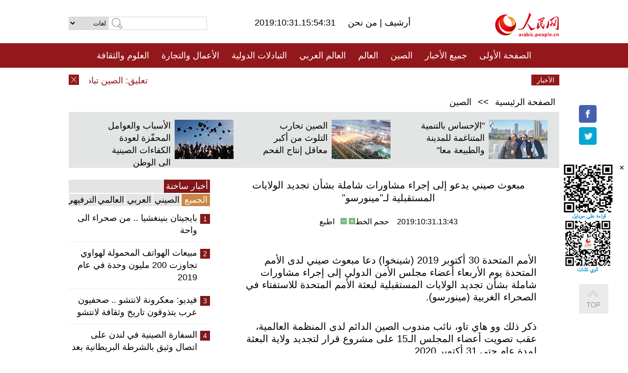

--- FILE ---
content_type: text/html
request_url: http://arabic.peopledaily.com.cn/n3/2019/1031/c31664-9628237.html
body_size: 9835
content:
<!DOCTYPE html PUBLIC "-//W3C//DTD XHTML 1.0 Transitional//EN" "http://www.w3.org/TR/xhtml1/DTD/xhtml1-transitional.dtd">
<html xmlns="http://www.w3.org/1999/xhtml" dir="rtl" lang="ar">
<head>
<meta http-equiv="content-type" content="text/html;charset=UTF-8"/>
<meta http-equiv="Content-Language" content="utf-8" />
<meta content="all" name="robots" />
<title>مبعوث صيني يدعو إلى إجراء مشاورات شاملة بشأن تجديد الولايات المستقبلية لـ&quot;مينورسو&quot;</title>
<meta name="copyright" content="" />
<meta name="description" content="الأمم المتحدة 30 أكتوبر 2019 (شينخوا) دعا مبعوث صيني لدى الأمم المتحدة يوم الأربعاء أعضاء مجلس الأمن الدولي إلى إجراء مشاورات شاملة بشأن تجديد الولايات المستقبلية لبعثة الأمم المتحدة للاستفتاء في الصحراء الغربية (مينورسو)." />
<meta name="keywords" content="الصين/الصحراء الغربية" />
<meta name="filetype" content="0">
<meta name="publishedtype" content="1">
<meta name="pagetype" content="1">
<meta name="catalogs" content="F_31664">
<meta name="contentid" content="F_9628237">
<meta name="publishdate" content="2019-10-31">
<meta name="author" content="F_100560">
<meta name="source" content="مصدر：/مصدر: شينخوا/">
<meta name="editor" content="">
<meta name="sourcetype" content="">
<meta name="viewport" content="width=device-width,initial-scale=1.0,minimum-scale=1.0,maximum-scale=1.0" />
<link href="/img/FOREIGN/2015/08/212705/page.css" type="text/css" rel="stylesheet" media="all" />
<link href="/img/FOREIGN/2017/10/212815/mobile.css" type="text/css" rel="stylesheet" media="all" />
<script src="/img/FOREIGN/2015/02/212625/js/jquery-1.7.1.min.js" type="text/javascript"></script>
<script src="/img/FOREIGN/2015/08/212705/js/nav.js" type="text/javascript"></script>
<script src="/img/FOREIGN/2015/02/212625/js/jcarousellite_1.0.1.min.js" type="text/javascript"></script>
<script src="/img/FOREIGN/2015/08/212705/js/topback.js" type="text/javascript"></script>
<script src="/img/FOREIGN/2015/08/212705/js/dozoom.js" type="text/javascript"></script>
<script src="/img/FOREIGN/2015/08/212705/js/d2.js" type="text/javascript"></script>
<script src="/img/FOREIGN/2015/08/212705/js/txt.js" type="text/javascript"></script>
</head>
<body>
<!--logo-->
<div class="w1000 logo clearfix">
    <div class="left fl">
        <div class="n1 fl">
        	<select onChange="MM_jumpMenu('parent',this,0)" name=select>
<option>لغات</option>
<option value="http://www.people.com.cn/">中文简体</option>
<option value="http://english.people.com.cn/">English</option>
<option value="http://french.peopledaily.com.cn//">Français</option>
<option value="http://j.peopledaily.com.cn/">日本語</option> 
<option value="http://spanish.people.com.cn/">Español</option>
<option value="http://russian.people.com.cn/">Русский</option>
<option value="http://arabic.people.com.cn/">عربي</option>
<option value="http://kr.people.com.cn/">한국어</option>
<option value="http://german.people.com.cn/">Deutsch</option>
<option value="http://portuguese.people.com.cn/">Português</option>
</select>
<script language="javascript" type="text/javascript">
<!--
function MM_jumpMenu(targ,selObj,restore){ 
eval(targ+".location='"+selObj.options[selObj.selectedIndex].value+"'");
if (restore) selObj.selectedIndex=0;
}
-->
</script>

        </div>
        <div class="n2 fl">
            <form name="searchForm" method="post" action="http://search.people.com.cn/language/search.do" target="_blank">
<input type="hidden" name="dateFlag" value="false"/>
<input type="hidden" name="siteName" value="arabic"/>
<input type="hidden" name="pageNum" value="1">
<input name="keyword" id="keyword" type="text" class="inp1" /><input type="submit" name="Submit" class="inp2" value="" />
</form>
        </div>
    </div>
    <div class="center fl">
        <div class="n1 fl"></div>
        <div class="n2 fl"></div>
        <div class="n3 fl">2019:10:31.15:54:31</div>
        <div class="n4 fl"><a href="http://arabic.peopledaily.com.cn/33006/review/" target="_blank">أرشيف </a>|<a href="http://arabic.people.com.cn/31664/6634600.html" target="_blank"> من نحن </a></div>
    </div>
    <div class="fr"><a href="http://arabic.people.com.cn/" target="_blank"><img src="/img/FOREIGN/2015/08/212705/images/logo.jpg" alt="人民网" /></a></div>
</div>
<!--nav-->
<div class="menubox">
<div id="menu"><ul>
<li><a href="http://arabic.people.com.cn/" target="_blank"> الصفحة الأولى </a>
	<ul>
		<li><a href="http://arabic.people.com.cn/102102/index.html" target="_blank">الأخبار باللغتين 双语新闻</a></li>
	</ul>
</li>
<li><a href="http://arabic.people.com.cn/102232/index.html" target="_blank">جميع الأخبار</a>
	<ul>
		<li><a href=" http://arabic.people.com.cn/100867/index.html" target="_blank">PDFصحيفة الشعب اليومية </a></li>
	</ul>
</li>
<li><a href="http://arabic.people.com.cn/31664/index.html" target="_blank">الصين</a>
	<ul>
		<li><a href="http://arabic.people.com.cn/101459/index.html" target="_blank">أخبار المؤتمر الصحفي لوزارة الخارجية</a></li>
	</ul>
</li>
<li><a href="http://arabic.people.com.cn/31663/index.html" target="_blank">العالم</a></li>
<li><a href="http://arabic.people.com.cn/31662/index.html" target="_blank">العالم العربي</a></li>
<li><a href="http://arabic.people.com.cn/31660/index.html" target="_blank">التبادلات الدولية</a>
	<ul>
		<li><a href="http://arabic.people.com.cn/101460/index.html" target="_blank">الصين والدول العربية</a></li>
	</ul>
</li>
<li><a href="http://arabic.people.com.cn/31659/index.html" target="_blank">الأعمال والتجارة</a></li>
<li><a href="http://arabic.people.com.cn/31657/index.html" target="_blank">العلوم والثقافة</a></li>
<li><a href="http://arabic.people.com.cn/31656/index.html" target="_blank">المنوعات </a>
	<ul>
		<li><a href="http://arabic.people.com.cn/31656/index.html" target="_blank"> السياحة والحياة</a></li>
		<li><a href="http://arabic.people.com.cn/31658/index.html" target="_blank"> الرياضة </a></li>
	</ul>
</li>
<li><a href="http://arabic.people.com.cn/96604/index.html" target="_blank">تعليقات</a>	</li>
<li><a href="http://arabic.people.com.cn/96608/index.html" target="_blank">فيديو</a></li>
</ul></div>
</div>
<!--logo-->
<div class="w1000 logo_mob clearfix">
    <span><a href="http://arabic.people.com.cn/"><img src="/img/FOREIGN/2017/10/212815/images/logo.jpg" alt="人民网"></a></span>
    <strong>2019:10:31.15:54:31</strong>
</div>
<!--nav-->
<div class="w640 nav clearfix">
		<a href=" http://arabic.people.com.cn/31664/index.html ">الصين</a><a href=" http://arabic.people.com.cn/101460/index.html">الصين والدول العربية</a><a href=" http://arabic.people.com.cn/31659/index.html">الأعمال والتجارة</a>
		<span><img src="/img/FOREIGN/2017/10/212815/images/menu.png" alt="" /></span>
	</div>
	<div class="w640 nav_con clearfix"><a href=" http://arabic.people.com.cn/31662/index.html ">العالم العربي</a><a href=" http://arabic.people.com.cn/31663/index.html ">العالم</a><a href=" http://arabic.people.com.cn/96604/index.html "> تعليقات </a><a href=" http://arabic.people.com.cn/96608/index.html"> فيديو </a> </div>
<!--news-->
<div class="w1000 news clearfix">
    <div class="left fl"><span id="close"></span></div>
    <div class="center fl">
        <div id="demo">
            <div id="indemo">
                <div id="demo1"><a href='/n3/2019/1031/c31660-9628309.html' target="_blank">تعليق: الصين تبادر لتوسيع الانفتاح وتحقيق الفوز المشترك مع دول العالم</a>
<a href='/n3/2019/1031/c31664-9628271.html' target="_blank">افتتاح معرض حول مساهمات المغتربين الصينيين العائدين للوطن الأم</a>
<a href='/n3/2019/1031/c31664-9628237.html' target="_blank">مبعوث صيني يدعو إلى إجراء مشاورات شاملة بشأن تجديد الولايات المستقبلية لـ"مينورسو"</a>
<a href='/n3/2019/1031/c31664-9628224.html' target="_blank">مبعوث صيني يدعو مجلس الأمن إلى النظر في حذف بوروندي من جدول أعماله</a>
<a href='/n3/2019/1031/c31660-9628084.html' target="_blank">الصين وأيرلندا تتعهدان بالإبقاء على الزخم المتنامي في التجارة</a>
<a href='/n3/2019/1031/c31660-9628083.html' target="_blank">المغرب والصين يبحثان تطوير شراكات مبتكرة في قطاع الإعلام</a>
<a href='/n3/2019/1031/c31659-9628081.html' target="_blank">مقالة : شركة صينية تلعب دورا إيجابيا في نمو الاقتصاد الرقمي السعودي</a>
<a href='/n3/2019/1031/c31660-9628079.html' target="_blank">مقابلة: سفير الصين: التعاون في إطار مبادرة الحزام والطريق يعزز الشراكة الصينية - الأوزبكستانية</a>
<a href='/n3/2019/1031/c31662-9628078.html' target="_blank">الإمارات تعلن تسليم مدينة عدن للقوات السعودية واليمنية</a>
<a href='/n3/2019/1031/c31662-9628076.html' target="_blank">واشنطن ودول الخليج الست تصنف شركات ومصارف وأفراد داعمين لإيران وحزب الله</a>

</div>
                <div id="demo2"></div>
            </div>
        </div>
        <script type="text/javascript">
            <!--
            var speed=30; //数字越大速度越慢
            var tab=document.getElementById("demo");
            var tab1=document.getElementById("demo1");
            var tab2=document.getElementById("demo2");
            tab2.innerHTML=tab1.innerHTML;
            function Marquee(){
            if(tab.scrollLeft<=0)
            tab.scrollLeft+=tab2.offsetWidth
            else{
            tab.scrollLeft--;
            }
            }
            var MyMar=setInterval(Marquee,speed);
            tab.onmouseover=function() {clearInterval(MyMar)};
            tab.onmouseout=function() {MyMar=setInterval(Marquee,speed)};
            -->
        </script>
    </div>
    <div class="fr white">الأخبار الأخيرة</div>
</div>
<!--d2-->
<div class="w1000 d2nav clearfix"><a href="http://arabic.people.com.cn/">الصفحة الرئيسية</a> &gt;&gt; <a href="http://arabic.people.com.cn/31664/">الصين</a></div>
<div class="w1000 txt_3 clearfix">
    <ul><li><a href="http://arabic.people.com.cn/n3/2019/1028/c31660-9627150.html" target="_blank"><img src="/NMediaFile/2019/1029/FOREIGN201910290920535908100663821.jpg" width="120" height="80" alt="&quot;الإحساس بالتنمية المتناغمة للمدينة والطبيعة معا&quot;"/></a><a href="http://arabic.people.com.cn/n3/2019/1028/c31660-9627150.html" target="_blank">"الإحساس بالتنمية المتناغمة للمدينة والطبيعة معا"</a></li>
<li><a href="http://arabic.people.com.cn/n3/2019/1028/c31660-9626940.html" target="_blank"><img src="/NMediaFile/2019/1029/FOREIGN201910290919121617925401405.jpg" width="120" height="80" alt="الصين تحارب التلوث من أكبر معاقل إنتاج الفحم"/></a><a href="http://arabic.people.com.cn/n3/2019/1028/c31660-9626940.html" target="_blank">الصين تحارب التلوث من أكبر معاقل إنتاج الفحم</a></li>
<li><a href="http://arabic.people.com.cn/n3/2019/1022/c31656-9625431.html" target="_blank"><img src="/NMediaFile/2019/1023/FOREIGN201910231127372079743720201.jpg" width="120" height="80" alt="الأسباب والعوامل المحفّزة لعودة الكفاءات الصينية الى الوطن"/></a><a href="http://arabic.people.com.cn/n3/2019/1022/c31656-9625431.html" target="_blank">الأسباب والعوامل المحفّزة لعودة الكفاءات الصينية الى الوطن</a></li>
</ul>
</div>
<div class="w1000 p2_content d2_content txt_content clearfix">
    <div class="fl">
        <div class="p2_1 w288"><span class="active">أخبار ساخنة</span></div>
        <ul class="d2_1 clearfix"><li class="active">الجميع</li>
<li>الصيني</li>
<li>العربي</li>
<li>العالمي</li>
 <li>الترفيهي</li></ul>
        <div class="p2_2 w288">
            <ul style="display:block;"><li><span>1</span><a href="/n3/2019/1024/c31656-9626283.html" target=_blank>بايجيتان بنينغشيا ..  من صحراء الى واحة</a></li><li><span>2</span><a href="/n3/2019/1024/c31659-9626281.html" target=_blank>مبيعات الهواتف المحمولة لهواوي تجاوزت 200 مليون وحدة في عام 2019</a></li><li><span>3</span><a href="/n3/2019/1028/c31660-9627101.html" target=_blank>فيديو: معكرونة لانتشو .. صحفيون عرب يتذوقون تاريخ وثقافة لانتشو</a></li><li><span>4</span><a href="/n3/2019/1025/c31664-9626356.html" target=_blank>السفارة الصينية في لندن على اتصال وثيق بالشرطة البريطانية بعد التقارير بشأن شاحنة الجثث</a></li><li><span>5</span><a href="/n3/2019/1025/c31657-9626674.html" target=_blank>فوق الخيال .. جامعة صينية تدرس تصميم الطائرة الكبيرة المستقبلية</a></li></ul>
            <ul style="display:none;"><li><span>1</span><a href="/n3/2019/1024/c31659-9626281.html" target=_blank>مبيعات الهواتف المحمولة لهواوي تجاوزت 200 مليون وحدة في عام 2019</a></li><li><span>2</span><a href="/n3/2019/1025/c31664-9626356.html" target=_blank>السفارة الصينية في لندن على اتصال وثيق بالشرطة البريطانية بعد التقارير بشأن شاحنة الجثث</a></li><li><span>3</span><a href="/n3/2019/1025/c31659-9626654.html" target=_blank>لأول مرة .. شنغهاي تسلا سوبر تعرض صور من داخل مصنع الإنتاج التجريبي</a></li><li><span>4</span><a href="/n3/2019/1025/c31659-9626682.html" target=_blank>اكتمال بناء مقر بنك الاستثمار الآسيوي في البنية التحتية</a></li><li><span>5</span><a href="/n3/2019/1028/c31659-9627106.html" target=_blank>الصين توسع الباب المفتوح لدخول البضائع المستوردة للمستهلك مباشرة</a></li></ul>
            <ul style="display:none;" ><li><span>1</span><a href="/n3/2019/1024/c31662-9625942.html" target=_blank>تقرير إخباري: الرئيس التونسي المنتخب قيس سعيد يتسلم مهامه رسميا</a></li><li><span>2</span><a href="/n3/2019/1025/c31662-9626663.html" target=_blank>رئيس منظمة غير حكومية: مسلحون موالون للولايات المتحدة عذبوا قاطني مخيم الركبان بسوريا</a></li><li><span>3</span><a href="/n3/2019/1025/c31662-9626325.html" target=_blank>عاجل: الحكومة اليمنية و&quot;الانتقالي&quot; يتوصلان الى اتفاق يتضمن تشكيل حكومة كفاءات</a></li><li><span>4</span><a href="/n3/2019/1025/c31662-9626321.html" target=_blank>السعودية تشارك في أكبر مناورات بحرية في العالم</a></li><li><span>5</span><a href="/n3/2019/1025/c31662-9626342.html" target=_blank>حزب جنبلاط يطرح &quot;مبادرة إنقاذية&quot; للخروج من الأزمة في لبنان</a></li></ul>
            <ul style="display:none;" ><li><span>1</span><a href="/n3/2019/1024/c31663-9626162.html" target=_blank>بفيديو: قصتي مع الصين... جورج، أمريكي جمعته قصة طويلة بالثقافة الصينية</a></li><li><span>2</span><a href="/n3/2019/1025/c31663-9626538.html" target=_blank>تركيا ترفض قرار البرلمان الأوروبي ضد التوغل التركي في سوريا</a></li><li><span>3</span><a href="/n3/2019/1025/c31663-9626534.html" target=_blank>إيران تحث الدول الأعضاء في حركة عدم الانحياز على دعم القضية الفلسطينية</a></li><li><span>4</span><a href="/n3/2019/1025/c31663-9626535.html" target=_blank>وزير الدفاع الإيراني: التهديد الأمريكي بالهجوم على إيران &quot;خداع&quot;</a></li><li><span>5</span><a href="/n3/2019/1028/c31663-9626766.html" target=_blank>رئيس شيلي يطلب من جميع الوزراء الاستقالة</a></li></ul>
            <ul style="display:none;"><li><span>1</span><a href="/n3/2019/1024/c31656-9626283.html" target=_blank>بايجيتان بنينغشيا ..  من صحراء الى واحة</a></li><li><span>2</span><a href="/n3/2019/1025/c31657-9626674.html" target=_blank>فوق الخيال .. جامعة صينية تدرس تصميم الطائرة الكبيرة المستقبلية</a></li><li><span>3</span><a href="/n3/2019/1025/c31656-9626681.html" target=_blank>بلدة صغيرة بقويتشو ضمن قائمة &quot;لونلي بلانيت&quot; لأفضل وجهات السفر </a></li><li><span>4</span><a href="/n3/2019/1025/c31656-9626551.html" target=_blank>الصين بعيون العرب: هنا تشجيانج.. فينيسيا الشرق الصينية وقلعة صناعة الحرير والشاي</a></li><li><span>5</span><a href="/n3/2019/1029/c31656-9627490.html" target=_blank>الصين تصدر نسخة 2020 من العملات الذهبية والفضية التذكارية للباندا</a></li></ul>
        </div>
        <div class="p1_2 w318 white clearfix"><h2>أخبار بصور </h2></div>
        <ul class="d2_2 clearfix"><li><a href="http://arabic.people.com.cn/n3/2019/1028/c31660-9627101.html" target="_blank"><img src="/NMediaFile/2019/1031/FOREIGN201910311505486628701099600.jpg" width="151" height="109" alt="فيديو: معكرونة لانتشو .. صحفيون عرب يتذوقون تاريخ وثقافة لانتشو"/></a><a href="http://arabic.people.com.cn/n3/2019/1028/c31660-9627101.html" target="_blank">فيديو: معكرونة لانتشو .. صحفيون عرب يتذوقون تاريخ وثقافة لانتشو</a></li>
<li><a href="http://arabic.people.com.cn/n3/2019/1009/c31662-9621245.html" target="_blank"><img src="/NMediaFile/2019/1024/FOREIGN201910240856215677919183945.jpg" width="151" height="109" alt="تجريب حياة &quot;ألف ليلة وليلة&quot; في سوق واقف بقطر"/></a><a href="http://arabic.people.com.cn/n3/2019/1009/c31662-9621245.html" target="_blank">تجريب حياة "ألف ليلة وليلة" في سوق واقف بقطر</a></li>
<li><a href="http://arabic.people.com.cn/n3/2019/1022/c31656-9625395.html" target="_blank"><img src="/NMediaFile/2019/1023/FOREIGN201910231126471230116801627.jpg" width="151" height="109" alt="جبال تيانشان في شينجيانغ بعد سقوط الثلج .. مشهد ولا في الاحلام"/></a><a href="http://arabic.people.com.cn/n3/2019/1022/c31656-9625395.html" target="_blank">جبال تيانشان في شينجيانغ بعد سقوط الثلج .. مشهد ولا في الاحلام</a></li>
<li><a href="http://arabic.people.com.cn/n3/2019/1017/c31656-9623862.html" target="_blank"><img src="/NMediaFile/2019/1017/FOREIGN201910171407586821685902563.jpg" width="151" height="109" alt="فصل الخريف يزيد من شاطئ عشبة الشيح في الأراضي الرطبة بمقاطعة تشجيانغ جمالا وخيال"/></a><a href="http://arabic.people.com.cn/n3/2019/1017/c31656-9623862.html" target="_blank">فصل الخريف يزيد من شاطئ عشبة الشيح في الأراضي الرطبة بمقاطعة تشجيانغ جمالا وخيال</a></li>
<li><a href="http://arabic.people.com.cn/n3/2019/1012/c31656-9622277.html" target="_blank"><img src="/NMediaFile/2019/1015/FOREIGN201910151708325877141360112.jpg" width="151" height="109" alt="بكين تفتتح منتجعا عالميا رائعا أمام العامة"/></a><a href="http://arabic.people.com.cn/n3/2019/1012/c31656-9622277.html" target="_blank">بكين تفتتح منتجعا عالميا رائعا أمام العامة</a></li>
<li><a href="http://arabic.people.com.cn/n3/2019/1014/c31656-9622512.html" target="_blank"><img src="/NMediaFile/2019/1014/FOREIGN201910140951509462880415606.jpg" width="151" height="109" alt="الخريف يرسم لوحات فنية بديعة تظهر جمال وروعه بحيرة بوستن بشينجيانغ"/></a><a href="http://arabic.people.com.cn/n3/2019/1014/c31656-9622512.html" target="_blank">الخريف يرسم لوحات فنية بديعة تظهر جمال وروعه بحيرة بوستن بشينجيانغ</a></li>
</ul>
        <div class="p1_2 p1_2b w318 white clearfix"><h2>ملفات خاصة </h2></div>
        <ul class="d2_3 w318 clearfix"><li><a href="http://ar.brnn.com/index.html" target="_blank"><img src="/NMediaFile/2019/0923/FOREIGN201909231605048441262382235.png" width="318" height="100" alt="رابطة &quot;الحزام والطريق&quot; للتعاون الإخباري والإعلامي"/></a><a href="http://ar.brnn.com/index.html" target="_blank">رابطة "الحزام والطريق" للتعاون الإخباري والإعلامي</a></li>
<li><a href="http://arabic.people.com.cn/93820/414242/index.html" target="_blank"><img src="/NMediaFile/2018/1224/FOREIGN201812241106003198885736422.jpg" width="318" height="100" alt="نظرة على الصين"/></a><a href="http://arabic.people.com.cn/93820/414242/index.html" target="_blank">نظرة على الصين</a></li>
<li><a href="http://arabic.people.com.cn/101460/index.html" target="_blank"><img src="/NMediaFile/2016/0106/FOREIGN201601061045474903967519721.jpg" width="318" height="100" alt="الصين والدول العربية"/></a><a href="http://arabic.people.com.cn/101460/index.html" target="_blank">الصين والدول العربية</a></li>
<li><a href="http://arabic.people.com.cn/102102/index.html" target="_blank"><img src="/NMediaFile/2016/0106/FOREIGN201601061044257720674933648.jpg" width="318" height="100" alt="خبر باللغتين"/></a><a href="http://arabic.people.com.cn/102102/index.html" target="_blank">خبر باللغتين</a></li>
</ul>
    </div>
    <div class="fr">
    	<h2></h2>
        <h1 id="p_title">مبعوث صيني يدعو إلى إجراء مشاورات شاملة بشأن تجديد الولايات المستقبلية لـ&quot;مينورسو&quot;</h1>
        <h2></h2>
        <div class="txt_1"><span id="p_publishtime">2019:10:31.13:43</span>&nbsp;&nbsp;&nbsp;&nbsp;حجم الخط<input type="submit" name="button" value="" onclick="return doZoom(24)" class="t2">&nbsp;<input type="submit" name="button2" value="" onclick="return doZoom(16)" class="t1">&nbsp;&nbsp;&nbsp;<a href="#" onclick="window.print();">اطبع</a></div>
        <div class="txt_tu"></div>
        <div class="txt_con">
            <div class="left">
                
            </div>
            <div id="p_content">
            	<p>
	الأمم المتحدة 30 أكتوبر 2019 (شينخوا) دعا مبعوث صيني لدى الأمم المتحدة يوم الأربعاء أعضاء مجلس الأمن الدولي إلى إجراء مشاورات شاملة بشأن تجديد الولايات المستقبلية لبعثة الأمم المتحدة للاستفتاء في الصحراء الغربية (مينورسو).</p>
<p>
	ذكر ذلك وو هاي تاو، نائب مندوب الصين الدائم لدى المنظمة العالمية، عقب تصويت أعضاء المجلس الـ15 على مشروع قرار لتجديد ولاية البعثة لمدة عام حتى 31 أكتوبر 2020.</p>
<p>
	واعتمد القرار بعد تأييد 13 عضوا وامتناع عضوين، روسيا وجنوب أفريقيا.</p>
<p>
	وأشار المندوب الروسي إلى "محاولات مضللة" "لتغيير النُهج المتفق عليها سابقا" والمنصوص عليها في قرارات مجلس الأمن الممددة للولايات، الأمر الذي "يقوض النهج المحايد وغير المتحيز للمجلس" بحسب قوله.</p>
<p>
	وكانت ولاية الـ12 شهرا هي العرف السائد حتى 2018 عندما دفعت الولايات المتحدة لتغييرها إلى 6 أشهر فقط لزيادة الضغط علي الأطراف للعمل من أجل التوصل إلى حل سلمي لقضية الصحراء الغربية.</p>
<p>
	ولم يطرأ أي تغيير على العملية السياسية خلال ولاية الأشهر الستة الماضية. واستأنفت الولايات المتحدة، التي وقفت وراء القرار 2494، التجديد السنوي في صياغة الوثيقة.</p>
<p>
	وأكد وو على الحاجة إلى إجراء مشاورات أشمل لتجديد ولاية البعثة في المستقبل لتحقيق نص أكثر توازنا والموافقة عليه بالإجماع.</p>
<p>
	كما أعرب عن تقديره للمبعوث الشخصي السابق للأمين العام للأمم المتحدة هورست كوهلر، الذي عقد اجتماعي مائدة مستديرة منذ ديسمبر عام 2018 مع المغرب وجبهة البوليساريو والجزائر وموريتانيا، الأول في هذه الاجتماعات منذ عام 2012.</p>
<p>
	ودعا إلى تعيين خليفة كوهلر في وقت مبكر لاستئناف اجتماعات المائدة المستديرة ودفع العملية السياسية للصحراء الغربية قدما.</p>
<p>
	وأكد مشروع قرار يوم الأربعاء على ضرورة تحقيق "حل سياسي واقعي وقابل للتطبيق ودائم لقضية الصحراء الغربية على أساس التوافق".</p>
<p>
	وقُسمت الصحراء الغربية بين المغرب وموريتانيا في نهاية الحكم الاستعماري الأسباني في 1976. وعندما تخلت موريتانيا، تحت ضغط من مقاتلي البوليساريو، عن جميع مطالباتها بنصيبها في أغسطس 1979، تحرك المغرب لاحتلال هذا القطاع وأكد منذ ذلك الحين سيطرته الإدارية على كامل الأراضي. واندلع قتال بعد ذلك بين المغرب وجبهة البوليساريو التي تقاتل من أجل استقلال الصحراء الغربية.</p>
<p>
	وتم التوقيع على اتفاق لوقف إطلاق النار في 1991. ونُشرت بعثة مينورسو في ذلك العام لمراقبة وقف إطلاق النار وتنظيم استفتاء، إن أمكن، لتقرير مصير الصحراء الغربية.</p>
<p>
	ووصف تقرير الأمين العام للأمم المتحدة الأخير بشأن الصحراء الغربية في 2 أكتوبر الوضع الحالي في المنطقة بأنه "هادئ نسبيا على الرغم من بعض الشكوك".</p>

            </div>
        </div>
        <div class="txt_tu"></div>
        <div class="txt_2">/مصدر: شينخوا/</div>
    </div>
</div>
<!--p4-->
<div class="w1000 p4_content clearfix">
    <div class="fl">
        <h2>الكلمات الرئيسية </h2>
        <div><span>الصين</span><span>الحزب الشيوعي الصيني</span><span>شي جين بينغ</span><span>الصين والدول العربية</span><span><a href="http://arabic.people.com.cn/100867/index.html" target="_blank">صحيفة الشعب اليومية</a></span><span>الثقافة الصينية</span><span>كونغفوشيوس</span><span>العلاقات الدولية </span><span>كونغفو</span><span>الأزمة السورية</span><span>قضية فلسطين</span><span>المسلمون الصينيون</span><span><a href="http://arabic.people.com.cn/203323/index.html" target="_blank">الإسلام في الصين</a>
</span>
</div>
    </div>
    <div class="fr">
        <h2>الصور</h2>
        <div class="pic_jCarouselLite2" id="pic2">
            <span class="a03"><img src="/img/FOREIGN/2015/08/212705/images/left.png" class="prev02" alt="prev" /></span>
            <ul><li><a href="http://arabic.people.com.cn/n3/2019/1014/c31659-9622667.html" target="_blank"><img src="/NMediaFile/2019/1015/FOREIGN201910151705577025111880742.jpg" width="164" height="94" alt=" كاريوكي والسفر... ترقية استهلاك الترفيه لدى المسنين الصينيين"/></a><a href="http://arabic.people.com.cn/n3/2019/1014/c31659-9622667.html" target="_blank"> كاريوكي والسفر... ترقية استهلاك الترفيه لدى المسنين الصينيين</a></li>
<li><a href="http://arabic.people.com.cn/n3/2019/1014/c31659-9622695.html" target="_blank"><img src="/NMediaFile/2019/1015/FOREIGN201910151705128189380300084.jpg" width="164" height="94" alt="فرص وتحديات دخول شركات التوصيل السريع الصينية إلى السوق الدولي"/></a><a href="http://arabic.people.com.cn/n3/2019/1014/c31659-9622695.html" target="_blank">فرص وتحديات دخول شركات التوصيل السريع الصينية إلى السوق الدولي</a></li>
<li><a href="http://arabic.people.com.cn/n3/2019/1010/c31657-9621606.html" target="_blank"><img src="/NMediaFile/2019/1011/FOREIGN201910111651325371174271500.jpg" width="164" height="94" alt="الصين تطور جهاز الذكاء الاصطناعي لتشخيص سرطان الجهاز الهضمي العلوي"/></a><a href="http://arabic.people.com.cn/n3/2019/1010/c31657-9621606.html" target="_blank">الصين تطور جهاز الذكاء الاصطناعي لتشخيص سرطان الجهاز الهضمي العلوي</a></li>
<li><a href="http://arabic.people.com.cn/n3/2019/0919/c31659-9616048.html" target="_blank"><img src="/NMediaFile/2019/0920/FOREIGN201909200938554102904151653.jpg" width="164" height="94" alt="أصحاب الياقات البيضاء ينعشون &quot;اقتصاد الراحة&quot;"/></a><a href="http://arabic.people.com.cn/n3/2019/0919/c31659-9616048.html" target="_blank">أصحاب الياقات البيضاء ينعشون "اقتصاد الراحة"</a></li>
<li><a href="http://arabic.people.com.cn/n3/2019/0905/c31657-9612550.html" target="_blank"><img src="/NMediaFile/2019/0906/FOREIGN201909061033140059051465107.jpg" width="164" height="94" alt="مزودا بـ 39 قمرا صناعيا...الانتهاء من بناء نظام بيدو العام المقبل"/></a><a href="http://arabic.people.com.cn/n3/2019/0905/c31657-9612550.html" target="_blank">مزودا بـ 39 قمرا صناعيا...الانتهاء من بناء نظام بيدو العام المقبل</a></li>
<li><a href="http://arabic.people.com.cn/n3/2019/0828/c31664-9610039.html" target="_blank"><img src="/NMediaFile/2019/0831/FOREIGN201908311127338819741007615.jpg" width="164" height="94" alt="ارتفاع معدّل أعمار الصينيين من 35 سنة إلى 77 سنة في السنوات السعبين الماضية"/></a><a href="http://arabic.people.com.cn/n3/2019/0828/c31664-9610039.html" target="_blank">ارتفاع معدّل أعمار الصينيين من 35 سنة إلى 77 سنة في السنوات السعبين الماضية</a></li>
<li><a href="http://arabic.people.com.cn/n3/2019/0828/c31659-9610134.html" target="_blank"><img src="/NMediaFile/2019/0830/FOREIGN201908300928376627308225588.jpg" width="164" height="94" alt="وصول الغاز الطبيعي القطبي إلى الصين عبر &quot;طريق الحرير الجليدي&quot;"/></a><a href="http://arabic.people.com.cn/n3/2019/0828/c31659-9610134.html" target="_blank">وصول الغاز الطبيعي القطبي إلى الصين عبر "طريق الحرير الجليدي"</a></li>
<li><a href="http://arabic.people.com.cn/n3/2019/0826/c31657-9609379.html" target="_blank"><img src="/NMediaFile/2019/0827/FOREIGN201908271555476122919647454.jpeg" width="164" height="94" alt="علماء صينيون ينجحون في زراعة الفواكه والخضروات في الصحراء"/></a><a href="http://arabic.people.com.cn/n3/2019/0826/c31657-9609379.html" target="_blank">علماء صينيون ينجحون في زراعة الفواكه والخضروات في الصحراء</a></li>
<li><a href="http://arabic.people.com.cn/n3/2019/0820/c31664-9607693.html" target="_blank"><img src="/NMediaFile/2019/0822/FOREIGN201908221009487344640829882.jpg" width="164" height="94" alt="الطائرة النفاثة &quot;اي آر جي 21&quot; الصينية تجري أول تحليق تجريبي فوق المرتفعات"/></a><a href="http://arabic.people.com.cn/n3/2019/0820/c31664-9607693.html" target="_blank">الطائرة النفاثة "اي آر جي 21" الصينية تجري أول تحليق تجريبي فوق المرتفعات</a></li>
<li><a href="http://arabic.people.com.cn/n3/2019/0819/c31659-9607375.html" target="_blank"><img src="/NMediaFile/2019/0820/FOREIGN201908201036515328989313742.jpg" width="164" height="94" alt="مقاطعة قوانغدونغ تتصدر تصنيف الناتج المحلي الإجمالي"/></a><a href="http://arabic.people.com.cn/n3/2019/0819/c31659-9607375.html" target="_blank">مقاطعة قوانغدونغ تتصدر تصنيف الناتج المحلي الإجمالي</a></li>
<li><a href="http://arabic.people.com.cn/n3/2019/0812/c31656-9605373.html" target="_blank"><img src="/NMediaFile/2019/0813/FOREIGN201908131558466087990820522.jpg" width="164" height="94" alt="168 مليون سائح صيني يضيفون حيوية للسياحة العالمية عام 2019"/></a><a href="http://arabic.people.com.cn/n3/2019/0812/c31656-9605373.html" target="_blank">168 مليون سائح صيني يضيفون حيوية للسياحة العالمية عام 2019</a></li>
<li><a href="http://arabic.people.com.cn/n3/2019/0805/c31657-9603403.html" target="_blank"><img src="/NMediaFile/2019/0805/FOREIGN201908051802419423159732728.jpg" width="164" height="94" alt="&quot;التكنولوجيا السوداء&quot; تساعد على تحول النفايات إلى &quot;كنوز&quot;"/></a><a href="http://arabic.people.com.cn/n3/2019/0805/c31657-9603403.html" target="_blank">"التكنولوجيا السوداء" تساعد على تحول النفايات إلى "كنوز"</a></li>
</ul>
            <span class="a04"><img src="/img/FOREIGN/2015/08/212705/images/right.png" class="next02" alt="next" /></span>
        </div>
    </div>
</div>
<!--p5-->
<div class="w1000 p5_content clearfix" >
    <div class="n1 fl">
        <h2>السياحة في الصين</h2>
        <ul><li><a href='/96408/96599/index.html' >انطباع عن المدن الصينية</a></li>
<li><a href='/100639/100852/index.html' >بكين</a></li>
<li><a href='/100639/100851/index.html' >شانغهاي</a></li>
<li><a href='/100639/100652/index.html' >نينغشيا</a></li>
<li><a href='/100639/100640/index.html' >شينجيانغ</a></li>
<li><a href='/102673/index.html' >شانسي</a></li>
<li><a href='/208324/index.html' >يونانن</a></li>
</ul>
    </div>
    <div class="n2 fl">
        <h2>الموضوعات المختارة</h2>
        <ul><li><a href="http://arabic.people.com.cn/92419/313263/index.html" target='_blank'>منتدى الحزام والطريق للتعاون الدولي</a></li><li><a href='/94127/310943/index.html' >الأيام&nbsp;الشمسية&nbsp;الأربعة&nbsp;والعشرون&nbsp;المحددة</a></li>
<li><a href='/312382/312384/index.html' >الرئيس&nbsp;الصيني&nbsp;شي&nbsp;جين&nbsp;بينغ&nbsp;يزور&nbsp;السعودية</a></li>
<li><a href='/312382/312383/index.html' >الرئيس&nbsp;الصيني&nbsp;شي&nbsp;جين&nbsp;بينغ&nbsp;يزور&nbsp;مصر</a></li>
<li><a href='/94127/311878/index.html' > هل تعرف ما هو تشي سي ؟</a></li>
<li><a href='/94127/311718/index.html' >اختبار: هل تعرف الصين جيدا؟</a></li>
<li><a href='/94127/311432/index.html' >مبادرة&nbsp;&quot;الحزام&nbsp;والطريق&quot;</a></li>
</ul>
    </div>
    <div class="n3 fl">
        <h2>المعلومات المفيدة</h2>
        <ul><li><a href='/312382/312521/index.html' >الدورتان&nbsp;2016</a></li>
<li><a href='/n/2015/1218/c31664-8992425.html' target="_blank">طريقة الاتصال بالمتحدثين باسم الحكومات المركزية والمحلية الصينية واللجنات المركزية والفرعية للحزب الشيوعي </a></li>
<li><a href=" http://arabic.people.com.cn/32966/96536/96561/index.html" target="_blank">المجلس الوطني لنواب الشعب الصيني</a></li><li><a href=" http://arabic.people.com.cn/32966/96536/96585/index.html" target="_blank">نظام المؤتمر الاستشاري السياسي للشعب الصيني</a></li><li><a href='/203323/index.html' >قصة&nbsp;الإسلام&nbsp;والمسلمين&nbsp;في&nbsp;الصين</a></li>
<li><a href='/102845/index.html' >الحياة&nbsp;في&nbsp;الصين:&nbsp;أسئلة&nbsp;وإجابة</a></li>
</ul>
    </div>
</div>
<!--link-->
<div class="link clearfix">
    <h2>مواقع مميزة</h2><a href="http://arabic.news.cn/index.htm" target="_blank">أنباء شينخوا</a>
<a href="https://arabic.cgtn.com" target="_blank">  شبكة تلفزيون الصين الدولية</a>
<a href="http://arabic.china.org.cn/" target="_blank">شبكة الصين</a>
<a href="http://arabic.cri.cn/" target="_blank">إذاعة الصين الدولية</a>
<a href="http://www.fmprc.gov.cn/ara/default.shtml" target="_blank">وزارة الخارجية الصينية</a>
<a href="http://www.chinaarabcf.org/ara/" target="_blank">منتدى التعاون الصيني العربي</a>
<a href="http://www.chinatoday.com.cn/ctarabic/index.htm" target="_blank">الصين اليوم</a></div>
<!--copyright-->
<div id="copyright">
    جميع حقوق النشر محفوظة<br>
Tel:(010)65363696 Fax:(010)65363688 Email:arabic@people.cn
</div>
<div id="fixedImage">
    <div id="hide">
		<span><a href="https://www.facebook.com/peoplearabic" target="_blank"><img src="/NMediaFile/2015/1008/FOREIGN201510081113574700291223566.jpg" width="36" height="36" alt="arabic.people.cn@facebook"/></a></span>
<span><a href="https://twitter.com/arabic98492130" target="_blank"><img src="/NMediaFile/2015/1008/FOREIGN201510081113576226546200622.jpg" width="36" height="36" alt="arabic.people.cn@twitter"/></a></span>

      	<div class="weixin"><img src="/NMediaFile/2015/1008/FOREIGN201510081102409281075347308.jpg" width="100" height="112"/>
<img src="/NMediaFile/2015/1008/FOREIGN201510081050013532871327330.jpg" width="100" height="112"/>
<span id="close2">×</span></div>
    </div>
    <div class="actGotop"><a href="javascript:;" title="返回顶部"></a></div>
</div>
<script type="text/javascript">
<!--
var wrap = document.getElementById('fixedImage');
function resize(){
    if(document.documentElement.clientWidth < 1200) {
        wrap.style.display="none";
        return;
    }
    wrap.style.display="block";
    var left =document.documentElement.scrollLeft+ (document.documentElement.clientWidth -980)/2 - 152;
    if (left < 0) {
        left = 0;
    }
    wrap.style.right= left + 'px';
}
window.onresize = resize;
resize();
-->
</script>
<img src="http://counter.people.cn:8000/d.gif?id=9628237" width=0 height=0 style="display:none;">
<script src="http://tools.people.com.cn/css/2010tianrun/webdig_test.js" language="javascript" type="text/javascript" async></script>
</body>
</html>